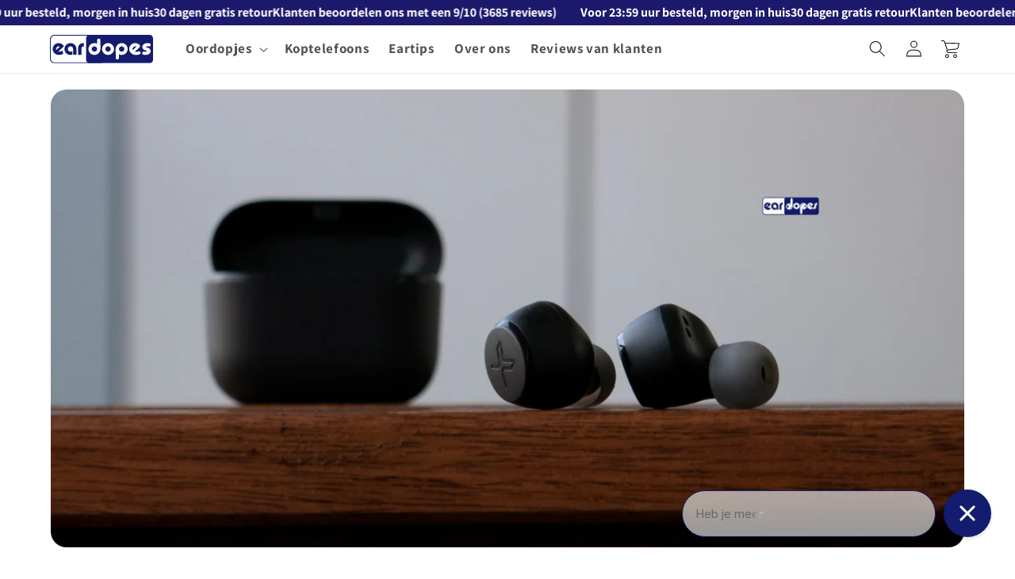

--- FILE ---
content_type: text/css
request_url: https://eardopes.nl/cdn/shop/t/90/assets/eardopes.css?v=108023375774316570361754415079
body_size: 253
content:
.vinkjes ul{margin:0;padding:0;list-style:none}.vinkjes ul>li{position:relative;padding-left:2.5rem;margin-bottom:.5rem;line-height:3rem}.vinkjes ul>li:before{content:"";position:absolute;left:0;top:0;height:3rem;width:2rem;background:url(/cdn/shop/files/check-mark-green.svg?v=1693219580) no-repeat center center;background-size:contain}.vinkjes-big ul{display:inline-block;margin-top:-.4rem;margin-bottom:-.4rem;padding:0rem;list-style:none}.vinkjes-big ul>li{clear:left;padding:.5rem 1;list-style-position:inside;position:relative;padding-left:4rem;font-size:.9em}.vinkjes-big ul>li:before{content:"";height:3rem;width:3rem;display:block;position:absolute;left:0;top:0;background-position:center;background-repeat:no-repeat;background-size:100%}.vinkjes-big ul>li:before{background:url(/cdn/shop/files/check-mark-green.svg?v=1693219580);background-size:cover;background-position:center}.vinkjes-big ul>li a{text-decoration:none;color:inherit;transition:color .3s}.vinkjes-big ul>li a:hover{color:#1f7bf2;cursor:pointer}#shopify-pc__banner__btn-decline,#shopify-pc__prefs__header-decline,.jdgm-subtab{display:none!important}.category-grid-container{display:grid;grid-template-columns:repeat(auto-fit,minmax(150px,1fr));gap:10px;max-width:1200px;margin:0 auto;padding:20px 0 10px}.page-width .category-grid-container{max-width:var(--page-width, 1200px)}.category-tile{display:flex;flex-direction:column;align-items:center;text-decoration:none;border:1px solid lightgray;border-radius:10px;padding:10px;background-color:transparent;transition:transform .2s ease,box-shadow .2s ease}.category-tile:hover{transform:translateY(-5px);box-shadow:0 4px 8px #0000001a}.category-tile img{max-width:100%;max-height:100px;object-fit:cover;margin-bottom:10px}.category-tile p{margin:0;font-size:14px;color:#333;text-align:center}.category-grid-container.horizontal-scroll{display:flex;overflow-x:auto;gap:10px;padding:10px;scroll-snap-type:x mandatory}.category-grid-container.horizontal-scroll .category-tile{flex:0 0 150px;scroll-snap-align:start}@media (max-width: 767px){.category-grid-container:not(.horizontal-scroll){grid-template-columns:repeat(2,1fr)}}.logo-grid{display:grid;grid-template-columns:repeat(auto-fit,minmax(220px,1fr));gap:20px;margin:30px 0}.logo-card{background:#fff;padding:16px;border-radius:12px;text-align:center;box-shadow:0 2px 6px #0000000d}.logo-card p{margin:10px 0;font-weight:700}.logo-card a{display:inline-block;padding:8px 14px;background-color:#1d196d;color:#fff;border-radius:6px;text-decoration:none;font-weight:500;box-shadow:0 2px 4px #0000001a}.logo-card a:hover{background-color:#2e28a0;text-decoration:underline}.logo-card img{margin-bottom:10px;max-width:100%;height:auto}
/*# sourceMappingURL=/cdn/shop/t/90/assets/eardopes.css.map?v=108023375774316570361754415079 */


--- FILE ---
content_type: image/svg+xml
request_url: https://eardopes.nl/cdn/shop/files/eardopes-logo-oordopjes-kopen.svg?v=1717175834&width=130
body_size: 1127
content:
<svg xml:space="preserve" style="enable-background:new 0 0 1474.95 411.15;" viewBox="0 0 1474.95 411.15" y="0px" x="0px" xmlns:xlink="http://www.w3.org/1999/xlink" xmlns="http://www.w3.org/2000/svg" id="Layer_1" version="1.1">
<style type="text/css">
	.st0{fill:#FFFFFF;}
	.st1{fill:#131C6E;}
</style>
<path d="M723.02,405.09H64.47c-32.26,0-58.42-26.15-58.42-58.42V64.47c0-32.26,26.15-58.42,58.42-58.42h658.55
	c32.26,0,58.42,26.15,58.42,58.42v282.2C781.44,378.94,755.29,405.09,723.02,405.09z" class="st0"></path>
<g>
	<g>
		<g>
			<g>
				<path d="M723.02,411.15H64.47C28.92,411.15,0,382.23,0,346.68V64.47C0,28.92,28.92,0,64.47,0h658.55
					c35.55,0,64.47,28.92,64.47,64.47v282.2C787.5,382.23,758.57,411.15,723.02,411.15z M64.47,12.11
					c-28.87,0-52.36,23.49-52.36,52.36v282.2c0,28.87,23.49,52.36,52.36,52.36h658.55c28.87,0,52.36-23.49,52.36-52.36V64.47
					c0-28.87-23.49-52.36-52.36-52.36H64.47z" class="st1"></path>
			</g>
		</g>
	</g>
</g>
<path d="M1424.92,411.14H567.48c-27.63,0-50.04-22.4-50.04-50.04V50.05c0-27.63,22.4-50.04,50.04-50.04h857.44
	c27.63,0,50.04,22.4,50.04,50.04V361.1C1474.95,388.73,1452.55,411.14,1424.92,411.14z" class="st1"></path>
<g>
	<g>
		<path d="M200.41,164.98l-82.91,78.8c2.74,0.46,5.48,0.68,8.22,0.68c15.76,0,33.23-5.25,52.42-15.76l12.68,47.62
			c-21.7,10.05-41.91,15.07-60.64,15.07c-25.58,0-47.16-8.33-64.75-25.01c-17.59-16.67-26.38-37.22-26.38-61.67
			c0-23.52,8.28-43.56,24.84-60.13c16.56-16.56,36.6-24.84,60.12-24.84c17.59,0,33.92,5.14,48.99,15.42
			C182.13,141.34,191.27,151.27,200.41,164.98z M90.09,220.48l51.05-48.99c-5.71-3.2-11.42-4.8-17.13-4.8
			c-9.82,0-18.45,3.77-25.86,11.31c-7.43,7.54-11.13,16.33-11.13,26.38C87.01,208.72,88.03,214.09,90.09,220.48z" class="st1"></path>
		<path d="M378.89,288.31h-47.62v-63.72c0-16.67-1.26-28.38-3.77-35.12c-2.52-6.73-6.85-12.21-13.02-16.44
			c-6.17-4.22-13.14-6.34-20.9-6.34c-10.74,0-19.7,3.71-26.89,11.13c-7.19,7.42-10.79,16.62-10.79,27.58
			c0,11.19,3.71,20.5,11.13,27.92c7.42,7.43,16.73,11.13,27.92,11.13c6.17,0,15.08-2.06,26.72-6.17v48.65
			c-13.02,2.97-22.95,4.45-29.81,4.45c-23.07,0-42.88-8.39-59.44-25.18c-16.56-16.79-24.84-36.94-24.84-60.47
			c0-23.98,8.39-44.31,25.18-60.98c16.79-16.67,37.17-25.01,61.15-25.01c29,0,51.84,11.19,68.52,33.57
			c10.96,14.85,16.44,35.06,16.44,60.64V288.31z" class="st1"></path>
		<path d="M450.62,291.39h-48.49v-90.35c0-16.05,1.68-28.61,5.06-37.68c3.37-9.07,9.47-17.56,18.32-25.47
			c13.49-12.09,29.77-18.14,48.84-18.14c3.49,0,6.86,0.23,10.12,0.7v48.49c-3.72-0.46-6.05-0.7-6.98-0.7
			c-7.67,0-14.07,2.74-19.19,8.2c-5.12,5.47-7.67,13.9-7.67,25.29V291.39z" class="st1"></path>
	</g>
</g>
<path d="M831.14,119.75c-47.32,0-85.82,38.5-85.82,85.82s38.5,85.82,85.82,85.82c47.32,0,85.82-38.5,85.82-85.82
	S878.46,119.75,831.14,119.75z M831.14,244.28c-21.38,0-38.71-17.33-38.71-38.71s17.33-38.71,38.71-38.71
	c21.38,0,38.71,17.33,38.71,38.71S852.51,244.28,831.14,244.28z" class="st0"></path>
<path d="M722.08,196.23l-0.43-119.2c-0.05-12.86-10.48-23.26-23.34-23.26h0c-12.89,0-23.34,10.45-23.34,23.34v51.9
	c-13.04-6.62-27.98-10.03-43.78-9.11c-44.49,2.59-79.84,39.38-80.73,83.93c-0.96,48.28,38.17,87.82,86.29,87.56
	c47.38-0.26,85.33-39.49,85.33-86.87V196.23z M636.26,244.28c-21.38,0-38.71-17.33-38.71-38.71s17.33-38.71,38.71-38.71
	c21.38,0,38.71,17.33,38.71,38.71S657.64,244.28,636.26,244.28z" class="st0"></path>
<path d="M940.19,214.92l0.43,119.2c0.05,12.86,10.48,23.26,23.34,23.26h0c12.89,0,23.34-10.45,23.34-23.34v-51.9
	c13.04,6.62,27.98,10.03,43.78,9.11c44.49-2.59,79.84-39.38,80.73-83.93c0.96-48.28-38.17-87.82-86.29-87.56
	c-47.38,0.26-85.33,39.49-85.33,86.87V214.92z M1026.01,166.87c21.38,0,38.71,17.33,38.71,38.71s-17.33,38.71-38.71,38.71
	c-21.38,0-38.71-17.33-38.71-38.71S1004.64,166.87,1026.01,166.87z" class="st0"></path>
<path d="M1387.8,166.34c9.77-0.31,22.33,0.23,32.28,0.81c0.41,0.02,0.81,0.04,1.22,0.04c9.31,0,17.6-6.39,20.3-15.83
	c3.45-12.04-3.31-24.67-14.91-27.87c-7.51-2.07-16.57-3.73-26.38-3.73c-14.95,0-29.89,1.97-43.78,7.77
	c-3.48,1.45-6.94,3.2-10.26,5.29c-15.87,9.94-24.26,24.79-24.26,42.94c0,12.77,4.28,22.49,10.18,29.82
	c6.04,7.43,15.35,14.48,27.84,17.59l4.42,1.17c7.82,2.02,20.06,3.02,21.07,8.26c0.77,4.02-2.02,11.76-11.15,12.22
	c-9.77,0.31-22.33-0.23-32.28-0.81c-0.41-0.02-0.81-0.04-1.22-0.04c-9.31,0-17.6,6.39-20.3,15.83
	c-3.45,12.04,3.31,24.67,14.91,27.87c7.51,2.07,16.57,3.73,26.38,3.73c14.95,0,29.89-1.97,43.78-7.77c3.48-1.45,6.94-3.2,10.26-5.29
	c15.87-9.94,24.26-24.79,24.26-42.94c0-12.77-4.28-22.49-10.18-29.82c-6.04-7.43-15.35-14.48-27.84-17.59l-4.42-1.17
	c-7.82-2.02-20.06-3.02-21.07-8.26C1375.88,174.54,1378.67,166.8,1387.8,166.34z" class="st0"></path>
<path d="M1297.43,258.71c-0.02-0.22-0.04-0.45-0.07-0.67c-0.13-1.03-0.32-2.04-0.59-3c-0.81-3.13-2.25-5.89-4.17-8.18
	c-0.12-0.16-0.25-0.31-0.39-0.47c-0.01-0.01-0.03-0.03-0.03-0.04c-5.36-6.04-14.02-8.64-22.86-6.08c-32.53,9.4-45.42,7.6-55.76,5.23
	l60.43-57.52c0.22-0.21,0.44-0.43,0.67-0.65l6.17-5.87c10.27-9.75,10.52-26.01,0.63-36.13c-3.52-3.6-7.03-6.64-10.54-9.12
	c-0.29-0.21-0.59-0.43-0.89-0.63c-0.09-0.06-0.18-0.12-0.27-0.18c-15.29-10.42-31.84-15.63-49.68-15.63
	c-23.85,0-44.16,8.39-60.95,25.18c-16.79,16.79-25.18,37.11-25.18,60.95c0,1.51,0.04,3.01,0.13,4.51c0.05,0.98,0.13,1.98,0.22,2.96
	c0.1,1,0.21,2,0.33,2.99c4.53,36.98,37.66,64.49,72.55,72.34c19.24,4.33,39.45,3.27,58.41-1.87c14-3.8,32.69-8.7,31.93-26.68
	C1297.51,259.66,1297.48,259.19,1297.43,258.71z M1189.32,218.39c-1.68,1.61-4.47,0.8-5.06-1.46c-1.13-4.36-1.69-8.15-1.69-11.39
	c0-10.19,3.76-19.1,11.29-26.74c7.52-7.64,16.26-11.46,26.22-11.46c4.45,0,8.91,0.95,13.36,2.87c1.99,0.86,2.43,3.49,0.87,4.99
	L1189.32,218.39z" class="st0"></path>
</svg>


--- FILE ---
content_type: image/svg+xml
request_url: https://cdn.shopify.com/shopifycloud/admin-ui-foundations/payment-icons/1409d.svg
body_size: 678
content:
<svg xmlns="http://www.w3.org/2000/svg" role="img" viewBox="0 0 38 24" width="38" height="24" aria-labelledby="pi-vvv_giftcard"> <title id="pi-vvv_giftcard">VVV Giftcard</title> <mask id="pi-vvv_giftcard-a" maskUnits="userSpaceOnUse" x="0" y="0" width="38" height="24"> <path d="M35 0H3C1.3 0 0 1.3 0 3v18c0 1.7 1.4 3 3 3h32c1.7 0 3-1.3 3-3V3c0-1.7-1.4-3-3-3z" fill="#fff"/> </mask> <g mask="url(#pi-vvv_giftcard-a)"> <g transform="translate(1 -1) scale(1.1 1.1)"> <path d="M35.6 0H0v24.7h35.6V0z" transform="translate(-2.1 -.634)" fill="url(#pi-vvv_giftcard-paint0_linear)"/> <path d="M31.333 0L17.267 24.333c-1.7 2.934-5.934 2.934-7.6 0L0 7.633 4.467 0h26.866z" transform="translate(15.833)" fill="url(#pi-vvv_giftcard-paint1_linear)"/> <path d="M8.833 0L4.399 7.633 0 0h8.833z" transform="translate(11.467)" fill="url(#pi-vvv_giftcard-paint2_linear)"/> <path d="M15.8 0l4.4 7.633-4.4 7.634c-1.533 2.666-5.433 2.666-6.967 0L0 0h15.8z" transform="translate(-4.333)" fill="url(#pi-vvv_giftcard-paint3_linear)"/> <path d="M2.65 20.925h18.066c2.033 0 3.3-2.2 2.3-3.967L13.949 1.325c-1.033-1.767-3.567-1.767-4.567 0L.35 16.958c-1 1.767.267 3.967 2.3 3.967z" transform="translate(4.084 15.175)" fill="url(#pi-vvv_giftcard-paint4_linear)"/> <path d="M0 1.9L1.5 0h13.083L16.5 1.9 9 15.75H7.083L0 1.9z" transform="translate(7.75 4.5)" fill="#000" filter="url(#pi-vvv_giftcard-filter0_d)"/> <path d="M7.75 6.4l1.5-1.9h13.083l1.917 1.9-7.5 13.85h-1.917L7.75 6.4z" fill="#20419A"/> <path d="M21.065 11.697a.843.843 0 0 1-.731.425.845.845 0 0 1-.73-.428l-2.612-4.591a.856.856 0 0 1 .31-1.163.838.838 0 0 1 1.151.314l1.885 3.312 1.896-3.306a.84.84 0 0 1 1.153-.31c.402.237.54.758.306 1.165l-2.628 4.582zm-4.363 7.613a.84.84 0 0 1-1.46-.002l-2.612-4.591a.858.858 0 0 1 .31-1.164.838.838 0 0 1 1.151.314l1.885 3.312 1.896-3.305a.838.838 0 0 1 1.152-.31c.403.236.54.757.307 1.164l-2.629 4.582zm-5.821-7.566l-2.612-4.59a.857.857 0 0 1 .31-1.164.838.838 0 0 1 1.15.314l1.886 3.312L13.51 6.31A.839.839 0 0 1 14.662 6c.403.237.54.758.307 1.165l-2.628 4.582a.84.84 0 0 1-1.46-.003zM22.814 4.5H9.186a2.18 2.18 0 0 0-1.884 1.089 2.228 2.228 0 0 0-.026 2.193l6.65 12.083A2.184 2.184 0 0 0 15.815 21a2.182 2.182 0 0 0 1.911-1.095l6.977-12.083a2.227 2.227 0 0 0 .007-2.213A2.181 2.181 0 0 0 22.814 4.5z" fill="#fff"/> </g> </g> <defs> <filter id="pi-vvv_giftcard-filter0_d" x="3.75" y="1.5" width="24.5" height="23.75" filterUnits="userSpaceOnUse" color-interpolation-filters="sRGB"> <feFlood flood-opacity="0" result="BackgroundImageFix"/> <feColorMatrix in="SourceAlpha" values="0 0 0 0 0 0 0 0 0 0 0 0 0 0 0 0 0 0 255 0"/> <feOffset dy="1"/> <feGaussianBlur stdDeviation="2"/> <feColorMatrix values="0 0 0 0 0 0 0 0 0 0 0 0 0 0 0 0 0 0 0.29563 0"/> <feBlend in2="BackgroundImageFix" result="effect1_dropShadow"/> <feBlend in="SourceGraphic" in2="effect1_dropShadow" result="shape"/> </filter> <linearGradient id="pi-vvv_giftcard-paint0_linear" x2="1" gradientUnits="userSpaceOnUse" gradientTransform="scale(-13.4633 -9.34092) rotate(-16.107 -6.972 5.181)"> <stop offset=".002" stop-color="#83D0F5"/> <stop offset=".467" stop-color="#0F99D6"/> <stop offset="1" stop-color="#263680"/> </linearGradient> <linearGradient id="pi-vvv_giftcard-paint1_linear" x2="1" gradientUnits="userSpaceOnUse" gradientTransform="matrix(4.45329 11.4306 -13.49837 3.7711 20.46 -3.131)"> <stop stop-color="#0F99D6"/><stop offset="1" stop-color="#263680"/> </linearGradient><linearGradient id="pi-vvv_giftcard-paint2_linear" x2="1" gradientUnits="userSpaceOnUse" gradientTransform="scale(-7.21422 -6.23472) rotate(82.168 .51 -.707)"> <stop stop-color="#E3127E"/> <stop offset=".005" stop-color="#E3127E"/> <stop offset="1" stop-color="#6F237F"/> </linearGradient> <linearGradient id="pi-vvv_giftcard-paint3_linear" x2="1" gradientUnits="userSpaceOnUse" gradientTransform="scale(-16.5887 -14.1798) rotate(68.915 .606 -.828)"> <stop stop-color="#FBBF07"/> <stop offset=".47" stop-color="#EF8A09"/> <stop offset="1" stop-color="#E74517"/> </linearGradient> <linearGradient id="pi-vvv_giftcard-paint4_linear" x2="1" gradientUnits="userSpaceOnUse" gradientTransform="matrix(1.37159 8.10027 -9.04473 1.22836 13.49 1.677)"> <stop stop-color="#98C12C"/> <stop offset=".999" stop-color="#0A873C"/> <stop offset="1" stop-color="#0A873C"/> </linearGradient> </defs> </svg>
